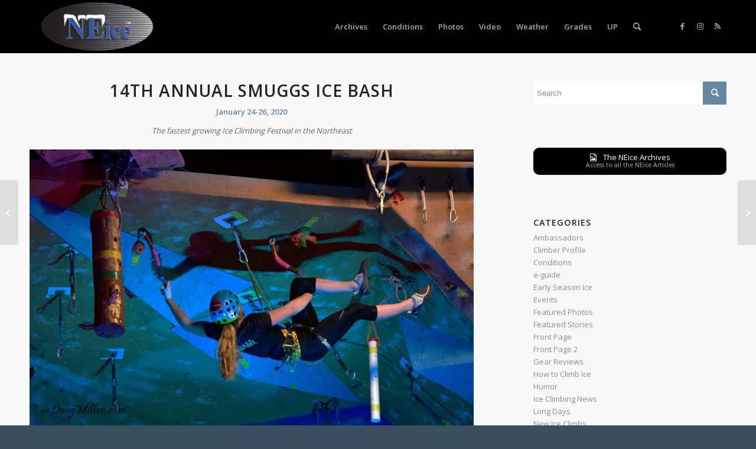

--- FILE ---
content_type: text/html; charset=UTF-8
request_url: https://www.neice.com/2020/01/smuggs-ice-bash-2020/
body_size: 14579
content:
<!DOCTYPE html>
<html lang="en" prefix="og: http://ogp.me/ns#" class="html_stretched responsive av-preloader-disabled  html_header_top html_logo_left html_main_nav_header html_menu_right html_custom html_header_sticky html_header_shrinking html_mobile_menu_phone html_header_searchicon html_content_align_center html_header_unstick_top_disabled html_header_stretch_disabled html_minimal_header html_av-overlay-side html_av-overlay-side-classic html_av-submenu-noclone html_entry_id_32539 av-cookies-no-cookie-consent av-default-lightbox av-no-preview html_text_menu_active av-mobile-menu-switch-default">
<head>
<meta charset="UTF-8" />


<!-- mobile setting -->
<meta name="viewport" content="width=device-width, initial-scale=1">

<!-- Scripts/CSS and wp_head hook -->
<title>Smuggs Ice Bash 2020 : North East Ice</title>
<meta name='robots' content='max-image-preview:large' />

<!-- This site is optimized with the Yoast SEO Premium plugin v9.2.1 - https://yoast.com/wordpress/plugins/seo/ -->
<link rel="canonical" href="https://www.neice.com/2020/01/smuggs-ice-bash-2020/" />
<meta property="og:locale" content="en_US" />
<meta property="og:type" content="article" />
<meta property="og:title" content="Smuggs Ice Bash 2020 : North East Ice" />
<meta property="og:description" content="Join NEice this weekend for the 14 Annual Smuggs Ice Bash. The Fastest growing Ice Climbing Festival in the Northeast! January 24-26 2020" />
<meta property="og:url" content="https://www.neice.com/2020/01/smuggs-ice-bash-2020/" />
<meta property="og:site_name" content="North East Ice" />
<meta property="article:publisher" content="https://www.facebook.com/northeastice/" />
<meta property="article:section" content="Events" />
<meta property="article:published_time" content="2020-01-22T23:58:53+00:00" />
<meta property="article:modified_time" content="2020-01-23T00:40:21+00:00" />
<meta property="og:updated_time" content="2020-01-23T00:40:21+00:00" />
<meta property="og:image" content="https://www.neice.com/wp-content/uploads/2019/01/Smuggs-Ice-Bash-Dry-Tool-Comp-2.jpg" />
<meta property="og:image:secure_url" content="https://www.neice.com/wp-content/uploads/2019/01/Smuggs-Ice-Bash-Dry-Tool-Comp-2.jpg" />
<meta property="og:image:width" content="1280" />
<meta property="og:image:height" content="800" />
<meta name="twitter:card" content="summary" />
<meta name="twitter:description" content="This weekend! The 14th Annual Smuggs Ice Bash. The Fastest growing Ice festival in the Northeast. January 24-26 2020" />
<meta name="twitter:title" content="Smuggs Ice Bash 2020 : North East Ice" />
<meta name="twitter:image" content="https://www.neice.com/wp-content/uploads/2019/01/Smuggs-Ice-Bash-Dry-Tool-Comp-2.jpg" />
<script type='application/ld+json'>{"@context":"https:\/\/schema.org","@type":"Organization","url":"https:\/\/www.neice.com\/","sameAs":["https:\/\/www.facebook.com\/northeastice\/","https:\/\/www.instagram.com\/north_east_ice\/","https:\/\/www.youtube.com\/user\/neicevideo\/"],"@id":"https:\/\/www.neice.com\/#organization","name":"North East Ice","logo":"https:\/\/www.neice.com\/wp-content\/uploads\/2017\/10\/2012_NEice_logo_oval_blk6-1024x350.png"}</script>
<!-- / Yoast SEO Premium plugin. -->

<link rel="alternate" type="application/rss+xml" title="North East Ice &raquo; Feed" href="https://www.neice.com/feed/" />
<link rel="alternate" type="application/rss+xml" title="North East Ice &raquo; Comments Feed" href="https://www.neice.com/comments/feed/" />
<link rel="alternate" type="application/rss+xml" title="North East Ice &raquo; Smuggs Ice Bash 2020 Comments Feed" href="https://www.neice.com/2020/01/smuggs-ice-bash-2020/feed/" />
<link rel="alternate" title="oEmbed (JSON)" type="application/json+oembed" href="https://www.neice.com/wp-json/oembed/1.0/embed?url=https%3A%2F%2Fwww.neice.com%2F2020%2F01%2Fsmuggs-ice-bash-2020%2F" />
<link rel="alternate" title="oEmbed (XML)" type="text/xml+oembed" href="https://www.neice.com/wp-json/oembed/1.0/embed?url=https%3A%2F%2Fwww.neice.com%2F2020%2F01%2Fsmuggs-ice-bash-2020%2F&#038;format=xml" />

<!-- google webfont font replacement -->

			<script type='text/javascript'>

				(function() {

					/*	check if webfonts are disabled by user setting via cookie - or user must opt in.	*/
					var html = document.getElementsByTagName('html')[0];
					var cookie_check = html.className.indexOf('av-cookies-needs-opt-in') >= 0 || html.className.indexOf('av-cookies-can-opt-out') >= 0;
					var allow_continue = true;
					var silent_accept_cookie = html.className.indexOf('av-cookies-user-silent-accept') >= 0;

					if( cookie_check && ! silent_accept_cookie )
					{
						if( ! document.cookie.match(/aviaCookieConsent/) || html.className.indexOf('av-cookies-session-refused') >= 0 )
						{
							allow_continue = false;
						}
						else
						{
							if( ! document.cookie.match(/aviaPrivacyRefuseCookiesHideBar/) )
							{
								allow_continue = false;
							}
							else if( ! document.cookie.match(/aviaPrivacyEssentialCookiesEnabled/) )
							{
								allow_continue = false;
							}
							else if( document.cookie.match(/aviaPrivacyGoogleWebfontsDisabled/) )
							{
								allow_continue = false;
							}
						}
					}

					if( allow_continue )
					{
						var f = document.createElement('link');

						f.type 	= 'text/css';
						f.rel 	= 'stylesheet';
						f.href 	= '//fonts.googleapis.com/css?family=Open+Sans:400,600';
						f.id 	= 'avia-google-webfont';

						document.getElementsByTagName('head')[0].appendChild(f);
					}
				})();

			</script>
			<style id='wp-img-auto-sizes-contain-inline-css' type='text/css'>
img:is([sizes=auto i],[sizes^="auto," i]){contain-intrinsic-size:3000px 1500px}
/*# sourceURL=wp-img-auto-sizes-contain-inline-css */
</style>
<link rel='stylesheet' id='remodal-css' href='https://www.neice.com/wp-content/plugins/wp-google-maps-pro%202/lib/remodal.css?ver=6.9' type='text/css' media='all' />
<link rel='stylesheet' id='remodal-default-theme-css' href='https://www.neice.com/wp-content/plugins/wp-google-maps-pro%202/lib/remodal-default-theme.css?ver=6.9' type='text/css' media='all' />
<link rel='stylesheet' id='wpgmza-marker-library-dialog-css' href='https://www.neice.com/wp-content/plugins/wp-google-maps-pro%202/css/marker-library-dialog.css?ver=6.9' type='text/css' media='all' />
<link rel='stylesheet' id='formidable-css' href='https://www.neice.com/wp-content/plugins/formidable/css/formidableforms.css?ver=1142215' type='text/css' media='all' />
<link rel='stylesheet' id='avia-grid-css' href='https://www.neice.com/wp-content/themes/enfold/css/grid.css?ver=4.8.8.1' type='text/css' media='all' />
<link rel='stylesheet' id='avia-base-css' href='https://www.neice.com/wp-content/themes/enfold/css/base.css?ver=4.8.8.1' type='text/css' media='all' />
<link rel='stylesheet' id='avia-layout-css' href='https://www.neice.com/wp-content/themes/enfold/css/layout.css?ver=4.8.8.1' type='text/css' media='all' />
<link rel='stylesheet' id='avia-module-audioplayer-css' href='https://www.neice.com/wp-content/themes/enfold/config-templatebuilder/avia-shortcodes/audio-player/audio-player.css?ver=6.9' type='text/css' media='all' />
<link rel='stylesheet' id='avia-module-blog-css' href='https://www.neice.com/wp-content/themes/enfold/config-templatebuilder/avia-shortcodes/blog/blog.css?ver=6.9' type='text/css' media='all' />
<link rel='stylesheet' id='avia-module-postslider-css' href='https://www.neice.com/wp-content/themes/enfold/config-templatebuilder/avia-shortcodes/postslider/postslider.css?ver=6.9' type='text/css' media='all' />
<link rel='stylesheet' id='avia-module-button-css' href='https://www.neice.com/wp-content/themes/enfold/config-templatebuilder/avia-shortcodes/buttons/buttons.css?ver=6.9' type='text/css' media='all' />
<link rel='stylesheet' id='avia-module-buttonrow-css' href='https://www.neice.com/wp-content/themes/enfold/config-templatebuilder/avia-shortcodes/buttonrow/buttonrow.css?ver=6.9' type='text/css' media='all' />
<link rel='stylesheet' id='avia-module-button-fullwidth-css' href='https://www.neice.com/wp-content/themes/enfold/config-templatebuilder/avia-shortcodes/buttons_fullwidth/buttons_fullwidth.css?ver=6.9' type='text/css' media='all' />
<link rel='stylesheet' id='avia-module-catalogue-css' href='https://www.neice.com/wp-content/themes/enfold/config-templatebuilder/avia-shortcodes/catalogue/catalogue.css?ver=6.9' type='text/css' media='all' />
<link rel='stylesheet' id='avia-module-comments-css' href='https://www.neice.com/wp-content/themes/enfold/config-templatebuilder/avia-shortcodes/comments/comments.css?ver=6.9' type='text/css' media='all' />
<link rel='stylesheet' id='avia-module-contact-css' href='https://www.neice.com/wp-content/themes/enfold/config-templatebuilder/avia-shortcodes/contact/contact.css?ver=6.9' type='text/css' media='all' />
<link rel='stylesheet' id='avia-module-slideshow-css' href='https://www.neice.com/wp-content/themes/enfold/config-templatebuilder/avia-shortcodes/slideshow/slideshow.css?ver=6.9' type='text/css' media='all' />
<link rel='stylesheet' id='avia-module-slideshow-contentpartner-css' href='https://www.neice.com/wp-content/themes/enfold/config-templatebuilder/avia-shortcodes/contentslider/contentslider.css?ver=6.9' type='text/css' media='all' />
<link rel='stylesheet' id='avia-module-countdown-css' href='https://www.neice.com/wp-content/themes/enfold/config-templatebuilder/avia-shortcodes/countdown/countdown.css?ver=6.9' type='text/css' media='all' />
<link rel='stylesheet' id='avia-module-gallery-css' href='https://www.neice.com/wp-content/themes/enfold/config-templatebuilder/avia-shortcodes/gallery/gallery.css?ver=6.9' type='text/css' media='all' />
<link rel='stylesheet' id='avia-module-gallery-hor-css' href='https://www.neice.com/wp-content/themes/enfold/config-templatebuilder/avia-shortcodes/gallery_horizontal/gallery_horizontal.css?ver=6.9' type='text/css' media='all' />
<link rel='stylesheet' id='avia-module-maps-css' href='https://www.neice.com/wp-content/themes/enfold/config-templatebuilder/avia-shortcodes/google_maps/google_maps.css?ver=6.9' type='text/css' media='all' />
<link rel='stylesheet' id='avia-module-gridrow-css' href='https://www.neice.com/wp-content/themes/enfold/config-templatebuilder/avia-shortcodes/grid_row/grid_row.css?ver=6.9' type='text/css' media='all' />
<link rel='stylesheet' id='avia-module-heading-css' href='https://www.neice.com/wp-content/themes/enfold/config-templatebuilder/avia-shortcodes/heading/heading.css?ver=6.9' type='text/css' media='all' />
<link rel='stylesheet' id='avia-module-rotator-css' href='https://www.neice.com/wp-content/themes/enfold/config-templatebuilder/avia-shortcodes/headline_rotator/headline_rotator.css?ver=6.9' type='text/css' media='all' />
<link rel='stylesheet' id='avia-module-hr-css' href='https://www.neice.com/wp-content/themes/enfold/config-templatebuilder/avia-shortcodes/hr/hr.css?ver=6.9' type='text/css' media='all' />
<link rel='stylesheet' id='avia-module-icon-css' href='https://www.neice.com/wp-content/themes/enfold/config-templatebuilder/avia-shortcodes/icon/icon.css?ver=6.9' type='text/css' media='all' />
<link rel='stylesheet' id='avia-module-iconbox-css' href='https://www.neice.com/wp-content/themes/enfold/config-templatebuilder/avia-shortcodes/iconbox/iconbox.css?ver=6.9' type='text/css' media='all' />
<link rel='stylesheet' id='avia-module-icongrid-css' href='https://www.neice.com/wp-content/themes/enfold/config-templatebuilder/avia-shortcodes/icongrid/icongrid.css?ver=6.9' type='text/css' media='all' />
<link rel='stylesheet' id='avia-module-iconlist-css' href='https://www.neice.com/wp-content/themes/enfold/config-templatebuilder/avia-shortcodes/iconlist/iconlist.css?ver=6.9' type='text/css' media='all' />
<link rel='stylesheet' id='avia-module-image-css' href='https://www.neice.com/wp-content/themes/enfold/config-templatebuilder/avia-shortcodes/image/image.css?ver=6.9' type='text/css' media='all' />
<link rel='stylesheet' id='avia-module-hotspot-css' href='https://www.neice.com/wp-content/themes/enfold/config-templatebuilder/avia-shortcodes/image_hotspots/image_hotspots.css?ver=6.9' type='text/css' media='all' />
<link rel='stylesheet' id='avia-module-magazine-css' href='https://www.neice.com/wp-content/themes/enfold/config-templatebuilder/avia-shortcodes/magazine/magazine.css?ver=6.9' type='text/css' media='all' />
<link rel='stylesheet' id='avia-module-masonry-css' href='https://www.neice.com/wp-content/themes/enfold/config-templatebuilder/avia-shortcodes/masonry_entries/masonry_entries.css?ver=6.9' type='text/css' media='all' />
<link rel='stylesheet' id='avia-siteloader-css' href='https://www.neice.com/wp-content/themes/enfold/css/avia-snippet-site-preloader.css?ver=6.9' type='text/css' media='all' />
<link rel='stylesheet' id='avia-module-menu-css' href='https://www.neice.com/wp-content/themes/enfold/config-templatebuilder/avia-shortcodes/menu/menu.css?ver=6.9' type='text/css' media='all' />
<link rel='stylesheet' id='avia-module-notification-css' href='https://www.neice.com/wp-content/themes/enfold/config-templatebuilder/avia-shortcodes/notification/notification.css?ver=6.9' type='text/css' media='all' />
<link rel='stylesheet' id='avia-module-numbers-css' href='https://www.neice.com/wp-content/themes/enfold/config-templatebuilder/avia-shortcodes/numbers/numbers.css?ver=6.9' type='text/css' media='all' />
<link rel='stylesheet' id='avia-module-portfolio-css' href='https://www.neice.com/wp-content/themes/enfold/config-templatebuilder/avia-shortcodes/portfolio/portfolio.css?ver=6.9' type='text/css' media='all' />
<link rel='stylesheet' id='avia-module-post-metadata-css' href='https://www.neice.com/wp-content/themes/enfold/config-templatebuilder/avia-shortcodes/post_metadata/post_metadata.css?ver=6.9' type='text/css' media='all' />
<link rel='stylesheet' id='avia-module-progress-bar-css' href='https://www.neice.com/wp-content/themes/enfold/config-templatebuilder/avia-shortcodes/progressbar/progressbar.css?ver=6.9' type='text/css' media='all' />
<link rel='stylesheet' id='avia-module-promobox-css' href='https://www.neice.com/wp-content/themes/enfold/config-templatebuilder/avia-shortcodes/promobox/promobox.css?ver=6.9' type='text/css' media='all' />
<link rel='stylesheet' id='avia-sc-search-css' href='https://www.neice.com/wp-content/themes/enfold/config-templatebuilder/avia-shortcodes/search/search.css?ver=6.9' type='text/css' media='all' />
<link rel='stylesheet' id='avia-module-slideshow-accordion-css' href='https://www.neice.com/wp-content/themes/enfold/config-templatebuilder/avia-shortcodes/slideshow_accordion/slideshow_accordion.css?ver=6.9' type='text/css' media='all' />
<link rel='stylesheet' id='avia-module-slideshow-feature-image-css' href='https://www.neice.com/wp-content/themes/enfold/config-templatebuilder/avia-shortcodes/slideshow_feature_image/slideshow_feature_image.css?ver=6.9' type='text/css' media='all' />
<link rel='stylesheet' id='avia-module-slideshow-fullsize-css' href='https://www.neice.com/wp-content/themes/enfold/config-templatebuilder/avia-shortcodes/slideshow_fullsize/slideshow_fullsize.css?ver=6.9' type='text/css' media='all' />
<link rel='stylesheet' id='avia-module-slideshow-fullscreen-css' href='https://www.neice.com/wp-content/themes/enfold/config-templatebuilder/avia-shortcodes/slideshow_fullscreen/slideshow_fullscreen.css?ver=6.9' type='text/css' media='all' />
<link rel='stylesheet' id='avia-module-slideshow-ls-css' href='https://www.neice.com/wp-content/themes/enfold/config-templatebuilder/avia-shortcodes/slideshow_layerslider/slideshow_layerslider.css?ver=6.9' type='text/css' media='all' />
<link rel='stylesheet' id='avia-module-social-css' href='https://www.neice.com/wp-content/themes/enfold/config-templatebuilder/avia-shortcodes/social_share/social_share.css?ver=6.9' type='text/css' media='all' />
<link rel='stylesheet' id='avia-module-tabsection-css' href='https://www.neice.com/wp-content/themes/enfold/config-templatebuilder/avia-shortcodes/tab_section/tab_section.css?ver=6.9' type='text/css' media='all' />
<link rel='stylesheet' id='avia-module-table-css' href='https://www.neice.com/wp-content/themes/enfold/config-templatebuilder/avia-shortcodes/table/table.css?ver=6.9' type='text/css' media='all' />
<link rel='stylesheet' id='avia-module-tabs-css' href='https://www.neice.com/wp-content/themes/enfold/config-templatebuilder/avia-shortcodes/tabs/tabs.css?ver=6.9' type='text/css' media='all' />
<link rel='stylesheet' id='avia-module-team-css' href='https://www.neice.com/wp-content/themes/enfold/config-templatebuilder/avia-shortcodes/team/team.css?ver=6.9' type='text/css' media='all' />
<link rel='stylesheet' id='avia-module-testimonials-css' href='https://www.neice.com/wp-content/themes/enfold/config-templatebuilder/avia-shortcodes/testimonials/testimonials.css?ver=6.9' type='text/css' media='all' />
<link rel='stylesheet' id='avia-module-timeline-css' href='https://www.neice.com/wp-content/themes/enfold/config-templatebuilder/avia-shortcodes/timeline/timeline.css?ver=6.9' type='text/css' media='all' />
<link rel='stylesheet' id='avia-module-toggles-css' href='https://www.neice.com/wp-content/themes/enfold/config-templatebuilder/avia-shortcodes/toggles/toggles.css?ver=6.9' type='text/css' media='all' />
<link rel='stylesheet' id='avia-module-video-css' href='https://www.neice.com/wp-content/themes/enfold/config-templatebuilder/avia-shortcodes/video/video.css?ver=6.9' type='text/css' media='all' />
<link rel='stylesheet' id='dashicons-css' href='https://www.neice.com/wp-includes/css/dashicons.min.css?ver=6.9' type='text/css' media='all' />
<link rel='stylesheet' id='post-views-counter-frontend-css' href='https://www.neice.com/wp-content/plugins/post-views-counter/css/frontend.css?ver=1.7.3' type='text/css' media='all' />
<link rel='stylesheet' id='sbi_styles-css' href='https://www.neice.com/wp-content/plugins/instagram-feed-pro/css/sbi-styles.min.css?ver=6.2.1' type='text/css' media='all' />
<style id='wp-emoji-styles-inline-css' type='text/css'>

	img.wp-smiley, img.emoji {
		display: inline !important;
		border: none !important;
		box-shadow: none !important;
		height: 1em !important;
		width: 1em !important;
		margin: 0 0.07em !important;
		vertical-align: -0.1em !important;
		background: none !important;
		padding: 0 !important;
	}
/*# sourceURL=wp-emoji-styles-inline-css */
</style>
<style id='wp-block-library-inline-css' type='text/css'>
:root{--wp-block-synced-color:#7a00df;--wp-block-synced-color--rgb:122,0,223;--wp-bound-block-color:var(--wp-block-synced-color);--wp-editor-canvas-background:#ddd;--wp-admin-theme-color:#007cba;--wp-admin-theme-color--rgb:0,124,186;--wp-admin-theme-color-darker-10:#006ba1;--wp-admin-theme-color-darker-10--rgb:0,107,160.5;--wp-admin-theme-color-darker-20:#005a87;--wp-admin-theme-color-darker-20--rgb:0,90,135;--wp-admin-border-width-focus:2px}@media (min-resolution:192dpi){:root{--wp-admin-border-width-focus:1.5px}}.wp-element-button{cursor:pointer}:root .has-very-light-gray-background-color{background-color:#eee}:root .has-very-dark-gray-background-color{background-color:#313131}:root .has-very-light-gray-color{color:#eee}:root .has-very-dark-gray-color{color:#313131}:root .has-vivid-green-cyan-to-vivid-cyan-blue-gradient-background{background:linear-gradient(135deg,#00d084,#0693e3)}:root .has-purple-crush-gradient-background{background:linear-gradient(135deg,#34e2e4,#4721fb 50%,#ab1dfe)}:root .has-hazy-dawn-gradient-background{background:linear-gradient(135deg,#faaca8,#dad0ec)}:root .has-subdued-olive-gradient-background{background:linear-gradient(135deg,#fafae1,#67a671)}:root .has-atomic-cream-gradient-background{background:linear-gradient(135deg,#fdd79a,#004a59)}:root .has-nightshade-gradient-background{background:linear-gradient(135deg,#330968,#31cdcf)}:root .has-midnight-gradient-background{background:linear-gradient(135deg,#020381,#2874fc)}:root{--wp--preset--font-size--normal:16px;--wp--preset--font-size--huge:42px}.has-regular-font-size{font-size:1em}.has-larger-font-size{font-size:2.625em}.has-normal-font-size{font-size:var(--wp--preset--font-size--normal)}.has-huge-font-size{font-size:var(--wp--preset--font-size--huge)}.has-text-align-center{text-align:center}.has-text-align-left{text-align:left}.has-text-align-right{text-align:right}.has-fit-text{white-space:nowrap!important}#end-resizable-editor-section{display:none}.aligncenter{clear:both}.items-justified-left{justify-content:flex-start}.items-justified-center{justify-content:center}.items-justified-right{justify-content:flex-end}.items-justified-space-between{justify-content:space-between}.screen-reader-text{border:0;clip-path:inset(50%);height:1px;margin:-1px;overflow:hidden;padding:0;position:absolute;width:1px;word-wrap:normal!important}.screen-reader-text:focus{background-color:#ddd;clip-path:none;color:#444;display:block;font-size:1em;height:auto;left:5px;line-height:normal;padding:15px 23px 14px;text-decoration:none;top:5px;width:auto;z-index:100000}html :where(.has-border-color){border-style:solid}html :where([style*=border-top-color]){border-top-style:solid}html :where([style*=border-right-color]){border-right-style:solid}html :where([style*=border-bottom-color]){border-bottom-style:solid}html :where([style*=border-left-color]){border-left-style:solid}html :where([style*=border-width]){border-style:solid}html :where([style*=border-top-width]){border-top-style:solid}html :where([style*=border-right-width]){border-right-style:solid}html :where([style*=border-bottom-width]){border-bottom-style:solid}html :where([style*=border-left-width]){border-left-style:solid}html :where(img[class*=wp-image-]){height:auto;max-width:100%}:where(figure){margin:0 0 1em}html :where(.is-position-sticky){--wp-admin--admin-bar--position-offset:var(--wp-admin--admin-bar--height,0px)}@media screen and (max-width:600px){html :where(.is-position-sticky){--wp-admin--admin-bar--position-offset:0px}}

/*# sourceURL=wp-block-library-inline-css */
</style><style id='global-styles-inline-css' type='text/css'>
:root{--wp--preset--aspect-ratio--square: 1;--wp--preset--aspect-ratio--4-3: 4/3;--wp--preset--aspect-ratio--3-4: 3/4;--wp--preset--aspect-ratio--3-2: 3/2;--wp--preset--aspect-ratio--2-3: 2/3;--wp--preset--aspect-ratio--16-9: 16/9;--wp--preset--aspect-ratio--9-16: 9/16;--wp--preset--color--black: #000000;--wp--preset--color--cyan-bluish-gray: #abb8c3;--wp--preset--color--white: #ffffff;--wp--preset--color--pale-pink: #f78da7;--wp--preset--color--vivid-red: #cf2e2e;--wp--preset--color--luminous-vivid-orange: #ff6900;--wp--preset--color--luminous-vivid-amber: #fcb900;--wp--preset--color--light-green-cyan: #7bdcb5;--wp--preset--color--vivid-green-cyan: #00d084;--wp--preset--color--pale-cyan-blue: #8ed1fc;--wp--preset--color--vivid-cyan-blue: #0693e3;--wp--preset--color--vivid-purple: #9b51e0;--wp--preset--gradient--vivid-cyan-blue-to-vivid-purple: linear-gradient(135deg,rgb(6,147,227) 0%,rgb(155,81,224) 100%);--wp--preset--gradient--light-green-cyan-to-vivid-green-cyan: linear-gradient(135deg,rgb(122,220,180) 0%,rgb(0,208,130) 100%);--wp--preset--gradient--luminous-vivid-amber-to-luminous-vivid-orange: linear-gradient(135deg,rgb(252,185,0) 0%,rgb(255,105,0) 100%);--wp--preset--gradient--luminous-vivid-orange-to-vivid-red: linear-gradient(135deg,rgb(255,105,0) 0%,rgb(207,46,46) 100%);--wp--preset--gradient--very-light-gray-to-cyan-bluish-gray: linear-gradient(135deg,rgb(238,238,238) 0%,rgb(169,184,195) 100%);--wp--preset--gradient--cool-to-warm-spectrum: linear-gradient(135deg,rgb(74,234,220) 0%,rgb(151,120,209) 20%,rgb(207,42,186) 40%,rgb(238,44,130) 60%,rgb(251,105,98) 80%,rgb(254,248,76) 100%);--wp--preset--gradient--blush-light-purple: linear-gradient(135deg,rgb(255,206,236) 0%,rgb(152,150,240) 100%);--wp--preset--gradient--blush-bordeaux: linear-gradient(135deg,rgb(254,205,165) 0%,rgb(254,45,45) 50%,rgb(107,0,62) 100%);--wp--preset--gradient--luminous-dusk: linear-gradient(135deg,rgb(255,203,112) 0%,rgb(199,81,192) 50%,rgb(65,88,208) 100%);--wp--preset--gradient--pale-ocean: linear-gradient(135deg,rgb(255,245,203) 0%,rgb(182,227,212) 50%,rgb(51,167,181) 100%);--wp--preset--gradient--electric-grass: linear-gradient(135deg,rgb(202,248,128) 0%,rgb(113,206,126) 100%);--wp--preset--gradient--midnight: linear-gradient(135deg,rgb(2,3,129) 0%,rgb(40,116,252) 100%);--wp--preset--font-size--small: 13px;--wp--preset--font-size--medium: 20px;--wp--preset--font-size--large: 36px;--wp--preset--font-size--x-large: 42px;--wp--preset--spacing--20: 0.44rem;--wp--preset--spacing--30: 0.67rem;--wp--preset--spacing--40: 1rem;--wp--preset--spacing--50: 1.5rem;--wp--preset--spacing--60: 2.25rem;--wp--preset--spacing--70: 3.38rem;--wp--preset--spacing--80: 5.06rem;--wp--preset--shadow--natural: 6px 6px 9px rgba(0, 0, 0, 0.2);--wp--preset--shadow--deep: 12px 12px 50px rgba(0, 0, 0, 0.4);--wp--preset--shadow--sharp: 6px 6px 0px rgba(0, 0, 0, 0.2);--wp--preset--shadow--outlined: 6px 6px 0px -3px rgb(255, 255, 255), 6px 6px rgb(0, 0, 0);--wp--preset--shadow--crisp: 6px 6px 0px rgb(0, 0, 0);}:where(.is-layout-flex){gap: 0.5em;}:where(.is-layout-grid){gap: 0.5em;}body .is-layout-flex{display: flex;}.is-layout-flex{flex-wrap: wrap;align-items: center;}.is-layout-flex > :is(*, div){margin: 0;}body .is-layout-grid{display: grid;}.is-layout-grid > :is(*, div){margin: 0;}:where(.wp-block-columns.is-layout-flex){gap: 2em;}:where(.wp-block-columns.is-layout-grid){gap: 2em;}:where(.wp-block-post-template.is-layout-flex){gap: 1.25em;}:where(.wp-block-post-template.is-layout-grid){gap: 1.25em;}.has-black-color{color: var(--wp--preset--color--black) !important;}.has-cyan-bluish-gray-color{color: var(--wp--preset--color--cyan-bluish-gray) !important;}.has-white-color{color: var(--wp--preset--color--white) !important;}.has-pale-pink-color{color: var(--wp--preset--color--pale-pink) !important;}.has-vivid-red-color{color: var(--wp--preset--color--vivid-red) !important;}.has-luminous-vivid-orange-color{color: var(--wp--preset--color--luminous-vivid-orange) !important;}.has-luminous-vivid-amber-color{color: var(--wp--preset--color--luminous-vivid-amber) !important;}.has-light-green-cyan-color{color: var(--wp--preset--color--light-green-cyan) !important;}.has-vivid-green-cyan-color{color: var(--wp--preset--color--vivid-green-cyan) !important;}.has-pale-cyan-blue-color{color: var(--wp--preset--color--pale-cyan-blue) !important;}.has-vivid-cyan-blue-color{color: var(--wp--preset--color--vivid-cyan-blue) !important;}.has-vivid-purple-color{color: var(--wp--preset--color--vivid-purple) !important;}.has-black-background-color{background-color: var(--wp--preset--color--black) !important;}.has-cyan-bluish-gray-background-color{background-color: var(--wp--preset--color--cyan-bluish-gray) !important;}.has-white-background-color{background-color: var(--wp--preset--color--white) !important;}.has-pale-pink-background-color{background-color: var(--wp--preset--color--pale-pink) !important;}.has-vivid-red-background-color{background-color: var(--wp--preset--color--vivid-red) !important;}.has-luminous-vivid-orange-background-color{background-color: var(--wp--preset--color--luminous-vivid-orange) !important;}.has-luminous-vivid-amber-background-color{background-color: var(--wp--preset--color--luminous-vivid-amber) !important;}.has-light-green-cyan-background-color{background-color: var(--wp--preset--color--light-green-cyan) !important;}.has-vivid-green-cyan-background-color{background-color: var(--wp--preset--color--vivid-green-cyan) !important;}.has-pale-cyan-blue-background-color{background-color: var(--wp--preset--color--pale-cyan-blue) !important;}.has-vivid-cyan-blue-background-color{background-color: var(--wp--preset--color--vivid-cyan-blue) !important;}.has-vivid-purple-background-color{background-color: var(--wp--preset--color--vivid-purple) !important;}.has-black-border-color{border-color: var(--wp--preset--color--black) !important;}.has-cyan-bluish-gray-border-color{border-color: var(--wp--preset--color--cyan-bluish-gray) !important;}.has-white-border-color{border-color: var(--wp--preset--color--white) !important;}.has-pale-pink-border-color{border-color: var(--wp--preset--color--pale-pink) !important;}.has-vivid-red-border-color{border-color: var(--wp--preset--color--vivid-red) !important;}.has-luminous-vivid-orange-border-color{border-color: var(--wp--preset--color--luminous-vivid-orange) !important;}.has-luminous-vivid-amber-border-color{border-color: var(--wp--preset--color--luminous-vivid-amber) !important;}.has-light-green-cyan-border-color{border-color: var(--wp--preset--color--light-green-cyan) !important;}.has-vivid-green-cyan-border-color{border-color: var(--wp--preset--color--vivid-green-cyan) !important;}.has-pale-cyan-blue-border-color{border-color: var(--wp--preset--color--pale-cyan-blue) !important;}.has-vivid-cyan-blue-border-color{border-color: var(--wp--preset--color--vivid-cyan-blue) !important;}.has-vivid-purple-border-color{border-color: var(--wp--preset--color--vivid-purple) !important;}.has-vivid-cyan-blue-to-vivid-purple-gradient-background{background: var(--wp--preset--gradient--vivid-cyan-blue-to-vivid-purple) !important;}.has-light-green-cyan-to-vivid-green-cyan-gradient-background{background: var(--wp--preset--gradient--light-green-cyan-to-vivid-green-cyan) !important;}.has-luminous-vivid-amber-to-luminous-vivid-orange-gradient-background{background: var(--wp--preset--gradient--luminous-vivid-amber-to-luminous-vivid-orange) !important;}.has-luminous-vivid-orange-to-vivid-red-gradient-background{background: var(--wp--preset--gradient--luminous-vivid-orange-to-vivid-red) !important;}.has-very-light-gray-to-cyan-bluish-gray-gradient-background{background: var(--wp--preset--gradient--very-light-gray-to-cyan-bluish-gray) !important;}.has-cool-to-warm-spectrum-gradient-background{background: var(--wp--preset--gradient--cool-to-warm-spectrum) !important;}.has-blush-light-purple-gradient-background{background: var(--wp--preset--gradient--blush-light-purple) !important;}.has-blush-bordeaux-gradient-background{background: var(--wp--preset--gradient--blush-bordeaux) !important;}.has-luminous-dusk-gradient-background{background: var(--wp--preset--gradient--luminous-dusk) !important;}.has-pale-ocean-gradient-background{background: var(--wp--preset--gradient--pale-ocean) !important;}.has-electric-grass-gradient-background{background: var(--wp--preset--gradient--electric-grass) !important;}.has-midnight-gradient-background{background: var(--wp--preset--gradient--midnight) !important;}.has-small-font-size{font-size: var(--wp--preset--font-size--small) !important;}.has-medium-font-size{font-size: var(--wp--preset--font-size--medium) !important;}.has-large-font-size{font-size: var(--wp--preset--font-size--large) !important;}.has-x-large-font-size{font-size: var(--wp--preset--font-size--x-large) !important;}
/*# sourceURL=global-styles-inline-css */
</style>

<style id='classic-theme-styles-inline-css' type='text/css'>
/*! This file is auto-generated */
.wp-block-button__link{color:#fff;background-color:#32373c;border-radius:9999px;box-shadow:none;text-decoration:none;padding:calc(.667em + 2px) calc(1.333em + 2px);font-size:1.125em}.wp-block-file__button{background:#32373c;color:#fff;text-decoration:none}
/*# sourceURL=/wp-includes/css/classic-themes.min.css */
</style>
<link rel='stylesheet' id='cff-css' href='https://www.neice.com/wp-content/plugins/custom-facebook-feed-pro/assets/css/cff-style.min.css?ver=4.5.5' type='text/css' media='all' />
<link rel='stylesheet' id='avia-scs-css' href='https://www.neice.com/wp-content/themes/enfold/css/shortcodes.css?ver=4.8.8.1' type='text/css' media='all' />
<link rel='stylesheet' id='avia-popup-css-css' href='https://www.neice.com/wp-content/themes/enfold/js/aviapopup/magnific-popup.css?ver=4.8.8.1' type='text/css' media='screen' />
<link rel='stylesheet' id='avia-lightbox-css' href='https://www.neice.com/wp-content/themes/enfold/css/avia-snippet-lightbox.css?ver=4.8.8.1' type='text/css' media='screen' />
<link rel='stylesheet' id='avia-widget-css-css' href='https://www.neice.com/wp-content/themes/enfold/css/avia-snippet-widget.css?ver=4.8.8.1' type='text/css' media='screen' />
<link rel='stylesheet' id='avia-dynamic-css' href='https://www.neice.com/wp-content/uploads/dynamic_avia/enfold.css?ver=61df11ec70b3c' type='text/css' media='all' />
<link rel='stylesheet' id='avia-custom-css' href='https://www.neice.com/wp-content/themes/enfold/css/custom.css?ver=4.8.8.1' type='text/css' media='all' />
<script type="text/javascript" src="https://www.neice.com/wp-includes/js/jquery/jquery.min.js?ver=3.7.1" id="jquery-core-js"></script>
<script type="text/javascript" src="https://www.neice.com/wp-includes/js/jquery/jquery-migrate.min.js?ver=3.4.1" id="jquery-migrate-js"></script>
<script type="text/javascript" src="https://www.neice.com/wp-content/plugins/wp-google-maps-pro%202/lib/remodal.min.js?ver=6.9" id="remodal-js"></script>
<script type="text/javascript" src="https://www.neice.com/wp-content/plugins/wp-google-maps-pro%202/js/marker-library-dialog.js?ver=6.9" id="wpgmza-marker-library-dialog-js"></script>
<script type="text/javascript" id="wpgmza_data-js-extra">
/* <![CDATA[ */
var wpgmza_google_api_status = {"message":"Enqueued","code":"ENQUEUED"};
//# sourceURL=wpgmza_data-js-extra
/* ]]> */
</script>
<script type="text/javascript" src="https://www.neice.com/wp-content/plugins/wp-google-maps/wpgmza_data.js?ver=6.9" id="wpgmza_data-js"></script>
<script type="text/javascript" src="https://www.neice.com/wp-content/themes/enfold/js/avia-compat.js?ver=4.8.8.1" id="avia-compat-js"></script>
<link rel="https://api.w.org/" href="https://www.neice.com/wp-json/" /><link rel="alternate" title="JSON" type="application/json" href="https://www.neice.com/wp-json/wp/v2/posts/32539" /><link rel="EditURI" type="application/rsd+xml" title="RSD" href="https://www.neice.com/xmlrpc.php?rsd" />
<meta name="generator" content="WordPress 6.9" />
<link rel='shortlink' href='https://www.neice.com/?p=32539' />
<!-- Custom Facebook Feed JS vars -->
<script type="text/javascript">
var cffsiteurl = "https://www.neice.com/wp-content/plugins";
var cffajaxurl = "https://www.neice.com/wp-admin/admin-ajax.php";


var cfflinkhashtags = "true";
</script>
<script>document.documentElement.className += " js";</script>
<link rel="profile" href="http://gmpg.org/xfn/11" />
<link rel="alternate" type="application/rss+xml" title="North East Ice RSS2 Feed" href="https://www.neice.com/feed/" />
<link rel="pingback" href="https://www.neice.com/xmlrpc.php" />

<style type='text/css' media='screen'>
 #top #header_main > .container, #top #header_main > .container .main_menu  .av-main-nav > li > a, #top #header_main #menu-item-shop .cart_dropdown_link{ height:90px; line-height: 90px; }
 .html_top_nav_header .av-logo-container{ height:90px;  }
 .html_header_top.html_header_sticky #top #wrap_all #main{ padding-top:88px; } 
</style>
<!--[if lt IE 9]><script src="https://www.neice.com/wp-content/themes/enfold/js/html5shiv.js"></script><![endif]-->
<link rel="icon" href="https://www.neice.com/wp-content/uploads/2017/10/favicon-3.png" type="image/png">
<style type="text/css">.recentcomments a{display:inline !important;padding:0 !important;margin:0 !important;}</style><style type='text/css'>
@font-face {font-family: 'entypo-fontello'; font-weight: normal; font-style: normal; font-display: auto;
src: url('https://www.neice.com/wp-content/themes/enfold/config-templatebuilder/avia-template-builder/assets/fonts/entypo-fontello.woff2') format('woff2'),
url('https://www.neice.com/wp-content/themes/enfold/config-templatebuilder/avia-template-builder/assets/fonts/entypo-fontello.woff') format('woff'),
url('https://www.neice.com/wp-content/themes/enfold/config-templatebuilder/avia-template-builder/assets/fonts/entypo-fontello.ttf') format('truetype'),
url('https://www.neice.com/wp-content/themes/enfold/config-templatebuilder/avia-template-builder/assets/fonts/entypo-fontello.svg#entypo-fontello') format('svg'),
url('https://www.neice.com/wp-content/themes/enfold/config-templatebuilder/avia-template-builder/assets/fonts/entypo-fontello.eot'),
url('https://www.neice.com/wp-content/themes/enfold/config-templatebuilder/avia-template-builder/assets/fonts/entypo-fontello.eot?#iefix') format('embedded-opentype');
} #top .avia-font-entypo-fontello, body .avia-font-entypo-fontello, html body [data-av_iconfont='entypo-fontello']:before{ font-family: 'entypo-fontello'; }
</style>

<!--
Debugging Info for Theme support: 

Theme: Enfold
Version: 4.8.8.1
Installed: enfold
AviaFramework Version: 5.0
AviaBuilder Version: 4.8
aviaElementManager Version: 1.0.1
ML:256-PU:26-PLA:15
WP:6.9
Compress: CSS:disabled - JS:disabled
Updates: enabled - deprecated Envato API - register Envato Token
PLAu:14
-->
<link rel='stylesheet' id='su-icons-css' href='https://www.neice.com/wp-content/plugins/shortcodes-ultimate/includes/css/icons.css?ver=1.1.5' type='text/css' media='all' />
<link rel='stylesheet' id='su-shortcodes-css' href='https://www.neice.com/wp-content/plugins/shortcodes-ultimate/includes/css/shortcodes.css?ver=7.4.8' type='text/css' media='all' />
</head>

<body id="top" class="wp-singular post-template-default single single-post postid-32539 single-format-standard wp-theme-enfold stretched rtl_columns av-curtain-numeric open_sans " itemscope="itemscope" itemtype="https://schema.org/WebPage" >

	
	<div id='wrap_all'>

	
<header id='header' class='all_colors header_color dark_bg_color  av_header_top av_logo_left av_main_nav_header av_menu_right av_custom av_header_sticky av_header_shrinking av_header_stretch_disabled av_mobile_menu_phone av_header_searchicon av_header_unstick_top_disabled av_minimal_header av_bottom_nav_disabled  av_header_border_disabled'  role="banner" itemscope="itemscope" itemtype="https://schema.org/WPHeader" >

		<div  id='header_main' class='container_wrap container_wrap_logo'>

        <div class='container av-logo-container'><div class='inner-container'><span class='logo avia-standard-logo'><a href='https://www.neice.com/' class=''><img src="https://www.neice.com/wp-content/uploads/2016/10/2012_NEice_logo_oval_blk6-300x103.png" height="100" width="300" alt='North East Ice' title='' /></a></span><nav class='main_menu' data-selectname='Select a page'  role="navigation" itemscope="itemscope" itemtype="https://schema.org/SiteNavigationElement" ><div class="avia-menu av-main-nav-wrap av_menu_icon_beside"><ul role="menu" class="menu av-main-nav" id="avia-menu"><li role="menuitem" id="menu-item-25706" class="menu-item menu-item-type-custom menu-item-object-custom menu-item-top-level menu-item-top-level-1"><a href="https://www.neice.com/archives/" itemprop="url" tabindex="0"><span class="avia-bullet"></span><span class="avia-menu-text">Archives</span><span class="avia-menu-fx"><span class="avia-arrow-wrap"><span class="avia-arrow"></span></span></span></a></li>
<li role="menuitem" id="menu-item-33205" class="menu-item menu-item-type-post_type menu-item-object-page menu-item-mega-parent  menu-item-top-level menu-item-top-level-2"><a href="https://www.neice.com/ice-climbing-photos/" itemprop="url" tabindex="0"><span class="avia-bullet"></span><span class="avia-menu-text">Conditions</span><span class="avia-menu-fx"><span class="avia-arrow-wrap"><span class="avia-arrow"></span></span></span></a></li>
<li role="menuitem" id="menu-item-28236" class="menu-item menu-item-type-custom menu-item-object-custom menu-item-mega-parent  menu-item-top-level menu-item-top-level-3"><a href="https://www.neice.com/photos/" itemprop="url" tabindex="0"><span class="avia-bullet"></span><span class="avia-menu-text">Photos</span><span class="avia-menu-fx"><span class="avia-arrow-wrap"><span class="avia-arrow"></span></span></span></a></li>
<li role="menuitem" id="menu-item-21690" class="menu-item menu-item-type-post_type menu-item-object-page menu-item-top-level menu-item-top-level-4"><a href="https://www.neice.com/video/" itemprop="url" tabindex="0"><span class="avia-bullet"></span><span class="avia-menu-text">Video</span><span class="avia-menu-fx"><span class="avia-arrow-wrap"><span class="avia-arrow"></span></span></span></a></li>
<li role="menuitem" id="menu-item-25709" class="menu-item menu-item-type-custom menu-item-object-custom menu-item-mega-parent  menu-item-top-level menu-item-top-level-5"><a href="https://www.neice.com/conditions/" itemprop="url" tabindex="0"><span class="avia-bullet"></span><span class="avia-menu-text">Weather</span><span class="avia-menu-fx"><span class="avia-arrow-wrap"><span class="avia-arrow"></span></span></span></a></li>
<li role="menuitem" id="menu-item-33283" class="menu-item menu-item-type-post_type menu-item-object-page menu-item-top-level menu-item-top-level-6"><a href="https://www.neice.com/ice-and-mixed-climbing-grades/" itemprop="url" tabindex="0"><span class="avia-bullet"></span><span class="avia-menu-text">Grades</span><span class="avia-menu-fx"><span class="avia-arrow-wrap"><span class="avia-arrow"></span></span></span></a></li>
<li role="menuitem" id="menu-item-30304" class="menu-item menu-item-type-post_type menu-item-object-page menu-item-top-level menu-item-top-level-7"><a href="https://www.neice.com/up/" itemprop="url" tabindex="0"><span class="avia-bullet"></span><span class="avia-menu-text">UP</span><span class="avia-menu-fx"><span class="avia-arrow-wrap"><span class="avia-arrow"></span></span></span></a></li>
<li id="menu-item-search" class="noMobile menu-item menu-item-search-dropdown menu-item-avia-special" role="menuitem"><a aria-label="Search" href="?s=" rel="nofollow" data-avia-search-tooltip="

&lt;form role=&quot;search&quot; action=&quot;https://www.neice.com/&quot; id=&quot;searchform&quot; method=&quot;get&quot; class=&quot;&quot;&gt;
	&lt;div&gt;
		&lt;input type=&quot;submit&quot; value=&quot;&quot; id=&quot;searchsubmit&quot; class=&quot;button avia-font-entypo-fontello&quot; /&gt;
		&lt;input type=&quot;text&quot; id=&quot;s&quot; name=&quot;s&quot; value=&quot;&quot; placeholder=&#039;Search&#039; /&gt;
			&lt;/div&gt;
&lt;/form&gt;
" aria-hidden='false' data-av_icon='' data-av_iconfont='entypo-fontello'><span class="avia_hidden_link_text">Search</span></a></li><li class="av-burger-menu-main menu-item-avia-special ">
	        			<a href="#" aria-label="Menu" aria-hidden="false">
							<span class="av-hamburger av-hamburger--spin av-js-hamburger">
								<span class="av-hamburger-box">
						          <span class="av-hamburger-inner"></span>
						          <strong>Menu</strong>
								</span>
							</span>
							<span class="avia_hidden_link_text">Menu</span>
						</a>
	        		   </li></ul></div><ul class='noLightbox social_bookmarks icon_count_3'><li class='social_bookmarks_facebook av-social-link-facebook social_icon_1'><a target="_blank" aria-label="Link to Facebook" href='https://facebook.com/northeastice/' aria-hidden='false' data-av_icon='' data-av_iconfont='entypo-fontello' title='Facebook' rel="noopener"><span class='avia_hidden_link_text'>Facebook</span></a></li><li class='social_bookmarks_instagram av-social-link-instagram social_icon_2'><a target="_blank" aria-label="Link to Instagram" href='https://www.instagram.com/north_east_ice/' aria-hidden='false' data-av_icon='' data-av_iconfont='entypo-fontello' title='Instagram' rel="noopener"><span class='avia_hidden_link_text'>Instagram</span></a></li><li class='social_bookmarks_rss av-social-link-rss social_icon_3'><a  aria-label="Link to Rss  this site" href='https://www.neice.com/feed/' aria-hidden='false' data-av_icon='' data-av_iconfont='entypo-fontello' title='Rss'><span class='avia_hidden_link_text'>Rss</span></a></li></ul></nav></div> </div> 
		<!-- end container_wrap-->
		</div>
		<div class='header_bg'></div>

<!-- end header -->
</header>

	<div id='main' class='all_colors' data-scroll-offset='88'>

	<div   class='main_color container_wrap_first container_wrap sidebar_right'  ><div class='container av-section-cont-open' ><main  role="main" itemscope="itemscope" itemtype="https://schema.org/Blog"  class='template-page content  av-content-small alpha units'><div class='post-entry post-entry-type-page post-entry-32539'><div class='entry-content-wrapper clearfix'><section  class='av_textblock_section av-k5px1k35-89a7fa2fc86ce5fca91cbb317421f891'  itemscope="itemscope" itemtype="https://schema.org/BlogPosting" itemprop="blogPost" ><div class='avia_textblock'  itemprop="text" ><h2 style="text-align: center;">14th Annual Smuggs Ice Bash</h2>
<p style="text-align: center;"><strong>January 24-26, 2020</strong></p>
<p style="text-align: center;"><em>The fastest growing Ice Climbing Festival in the Northeast</em></p>
<p><img fetchpriority="high" decoding="async" class="aligncenter wp-image-31118 size-large" src="https://www.neice.com/wp-content/uploads/2019/01/Smuggs-Ice-Bash-Dry-Tool-Comp-2-1030x644.jpg" alt="" width="1030" height="644" srcset="https://www.neice.com/wp-content/uploads/2019/01/Smuggs-Ice-Bash-Dry-Tool-Comp-2-1030x644.jpg 1030w, https://www.neice.com/wp-content/uploads/2019/01/Smuggs-Ice-Bash-Dry-Tool-Comp-2-480x300.jpg 480w, https://www.neice.com/wp-content/uploads/2019/01/Smuggs-Ice-Bash-Dry-Tool-Comp-2-768x480.jpg 768w, https://www.neice.com/wp-content/uploads/2019/01/Smuggs-Ice-Bash-Dry-Tool-Comp-2-705x441.jpg 705w, https://www.neice.com/wp-content/uploads/2019/01/Smuggs-Ice-Bash-Dry-Tool-Comp-2-450x281.jpg 450w, https://www.neice.com/wp-content/uploads/2019/01/Smuggs-Ice-Bash-Dry-Tool-Comp-2.jpg 1280w" sizes="(max-width: 1030px) 100vw, 1030px" /></p>
<h3 style="text-align: center;"><a href="http://www.smuggsicebash.com/friday-night-drytool-comp-and-kickoff-party/" target="_blank" rel="noopener">Kick-off party</a> | <a href="http://www.smuggsicebash.com/friday-night-drytool-comp-and-kickoff-party/" target="_blank" rel="noopener">Drytooling Competition</a> | <a href="http://www.smuggsicebash.com/clinics/" target="_blank" rel="noopener">Clinics</a> | <a href="http://www.smuggsicebash.com/presentations/" target="_blank" rel="noopener">Slideshows</a> | <a href="http://www.smuggsicebash.com/presentations/" target="_blank" rel="noopener">Raffle</a>&nbsp;</h3>
<hr>
<h3 style="text-align: center;">#smuggsicebash2020</h3>
<h3>Schedule:</h3>
<p><strong>Friday Night</strong> &#8211; Drytool Comp and Kickoff Party.&nbsp;Starting at 6pm @ <a href="http://www.petracliffs.com/" target="_blank" rel="noopener">Petra Cliffs Climbing Center</a></p>
<p>*Interested in competing? Email Tim@petracliffs.com for info. – Must have extensive ice/mixed lead climbing experience.</p>
<p><strong>Saturday Night</strong> – January 25th, 2020<br />
Presentations will take place at:</p>
<p>The Barn at Smuggs in Jeffersonville, VT<br />
CASH ONLY at Door</p>
<p>$25/person for Dinner/Presentation (Pre-order required)<br />
$15/person for Presentations<br />
5:30pm Dinner / 6:30pm Presentations start – Cash raffle to follow</p>
<p>Raffle to benefit Project Conservation, a 501c3 non profit, during presentations!<a class="avia-modal-save button button-primary button-large" href="https://www.neice.com/wp-admin/post.php?post=32539&amp;action=edit#save">Save</a></p>
<p>NEice will be at the gate with hot soup for all the ice climbers between 2-5pm</p>
<p><a href="http://www.smuggsicebash.com/sponsors/" target="_blank" rel="noopener">Demo equipment</a> is available for aspiring ice climbers</p>
<p>The Smuggs Ice Bash is managed by Petra Cliffs Climbing Center &amp; Mountaineering School 105 Briggs Street Burlington, VT 05401 <strong>802.657.3872</strong> <a href="http://www.petracliffs.com" target="_blank" rel="noopener">www.petracliffs.com</a></p>
</div></section>
</div></div></main><!-- close content main element --> <!-- section close by builder template --><aside class='sidebar sidebar_right   alpha units'  role="complementary" itemscope="itemscope" itemtype="https://schema.org/WPSideBar" ><div class='inner_sidebar extralight-border'><section id="search-2" class="widget clearfix widget_search">

<form action="https://www.neice.com/" id="searchform" method="get" class="">
	<div>
		<input type="submit" value="" id="searchsubmit" class="button avia-font-entypo-fontello" />
		<input type="text" id="s" name="s" value="" placeholder='Search' />
			</div>
</form>
<span class="seperator extralight-border"></span></section><section id="shortcodes-ultimate-2" class="widget clearfix shortcodes-ultimate"><div class="textwidget"><a href="https://www.neice.com/archives/" class="su-button su-button-style-flat su-button-wide" style="color:#ffffff;background-color:#000000;border-color:#000000;border-radius:10px" target="_self"><span style="color:#ffffff;padding:6px 16px;font-size:13px;line-height:20px;border-color:#4d4d4d;border-radius:10px;text-shadow:none"><i class="sui sui-file-photo-o" style="font-size:13px;color:#FFFFFF"></i> The NEice Archives<small style="padding-bottom:6px;color:#ffffff">Access to all the NEice Articles</small></span></a></div><span class="seperator extralight-border"></span></section><section id="categories-2" class="widget clearfix widget_categories"><h3 class="widgettitle">Categories</h3>
			<ul>
					<li class="cat-item cat-item-359"><a href="https://www.neice.com/category/ambassadors/">Ambassadors</a>
</li>
	<li class="cat-item cat-item-3762"><a href="https://www.neice.com/category/climber-profile/">Climber Profile</a>
</li>
	<li class="cat-item cat-item-323"><a href="https://www.neice.com/category/ice-climbing-conditions/">Conditions</a>
</li>
	<li class="cat-item cat-item-10"><a href="https://www.neice.com/category/e-guide/">e-guide</a>
</li>
	<li class="cat-item cat-item-348"><a href="https://www.neice.com/category/early-season-ice/">Early Season Ice</a>
</li>
	<li class="cat-item cat-item-5"><a href="https://www.neice.com/category/events/">Events</a>
</li>
	<li class="cat-item cat-item-411"><a href="https://www.neice.com/category/photos/">Featured Photos</a>
</li>
	<li class="cat-item cat-item-6"><a href="https://www.neice.com/category/featured-stories/">Featured Stories</a>
</li>
	<li class="cat-item cat-item-8"><a href="https://www.neice.com/category/frontpage/">Front Page</a>
</li>
	<li class="cat-item cat-item-4956"><a href="https://www.neice.com/category/front-page-2/">Front Page 2</a>
</li>
	<li class="cat-item cat-item-343"><a href="https://www.neice.com/category/gear/">Gear Reviews</a>
</li>
	<li class="cat-item cat-item-9"><a href="https://www.neice.com/category/how-to-climb-ice/">How to Climb Ice</a>
</li>
	<li class="cat-item cat-item-30"><a href="https://www.neice.com/category/humor/">Humor</a>
</li>
	<li class="cat-item cat-item-7"><a href="https://www.neice.com/category/news/">Ice Climbing News</a>
</li>
	<li class="cat-item cat-item-12"><a href="https://www.neice.com/category/long-days/">Long Days</a>
</li>
	<li class="cat-item cat-item-19"><a href="https://www.neice.com/category/newiceclimbs/">New Ice Climbs</a>
</li>
	<li class="cat-item cat-item-38"><a href="https://www.neice.com/category/tecktips/">Teck Tips</a>
</li>
	<li class="cat-item cat-item-3598"><a href="https://www.neice.com/category/the-black-dike/">The Black Dike</a>
</li>
	<li class="cat-item cat-item-11"><a href="https://www.neice.com/category/trip-reports/">Trip Reports</a>
</li>
	<li class="cat-item cat-item-1"><a href="https://www.neice.com/category/uncategorized/">Uncategorized</a>
</li>
	<li class="cat-item cat-item-349"><a href="https://www.neice.com/category/up/">UP</a>
</li>
	<li class="cat-item cat-item-4"><a href="https://www.neice.com/category/video/">Video</a>
</li>
	<li class="cat-item cat-item-4176"><a href="https://www.neice.com/category/featured-video/">Video &#8211; Featured</a>
</li>
			</ul>

			<span class="seperator extralight-border"></span></section></div></aside>		</div><!--end builder template--></div><!-- close default .container_wrap element -->				<div class='container_wrap footer_color' id='footer'>

					<div class='container'>

						<div class='flex_column av_one_fourth  first el_before_av_one_fourth'><section id="custom_html-2" class="widget_text widget clearfix widget_custom_html"><div class="textwidget custom-html-widget"><img class="size-medium wp-image-21698 aligncenter" src="https://www.neice.com/wp-content/uploads/2017/10/2012_NEice_logo_oval_blk6-1024x350-300x103.png" alt="" width="300" height="103" />
<h3 style="text-align: center;">North East Ice</h3>
<p style="text-align: center;">Your ice climbing connection for New England, the Northeast and Beyond!</p>
<p style="text-align: center;"><a href="mailto:doug@neice.com">doug@neice.com</a></p>

<p style="text-align: center;"><a href="https://www.neice.com/help/">Help</a></p>
<p style="text-align: center;"><a href="https://www.neice.com/front-page/rates/">Advertise</a></p>
<p style="text-align: center;"><a href="https://www.neice.com/about-2/contrubute/">Contribute to the Site</a></p>
<p style="text-align: center;"><a href="https://www.neice.com/about-2/donations/">Make a Donation</a></p>
&nbsp;</div><span class="seperator extralight-border"></span></section></div><div class='flex_column av_one_fourth  el_after_av_one_fourth el_before_av_one_fourth '><section id="categories-3" class="widget clearfix widget_categories"><h3 class="widgettitle">Categories</h3>
			<ul>
					<li class="cat-item cat-item-359"><a href="https://www.neice.com/category/ambassadors/">Ambassadors</a>
</li>
	<li class="cat-item cat-item-3762"><a href="https://www.neice.com/category/climber-profile/">Climber Profile</a>
</li>
	<li class="cat-item cat-item-323"><a href="https://www.neice.com/category/ice-climbing-conditions/">Conditions</a>
</li>
	<li class="cat-item cat-item-10"><a href="https://www.neice.com/category/e-guide/">e-guide</a>
</li>
	<li class="cat-item cat-item-348"><a href="https://www.neice.com/category/early-season-ice/">Early Season Ice</a>
</li>
	<li class="cat-item cat-item-5"><a href="https://www.neice.com/category/events/">Events</a>
</li>
	<li class="cat-item cat-item-411"><a href="https://www.neice.com/category/photos/">Featured Photos</a>
</li>
	<li class="cat-item cat-item-6"><a href="https://www.neice.com/category/featured-stories/">Featured Stories</a>
</li>
	<li class="cat-item cat-item-8"><a href="https://www.neice.com/category/frontpage/">Front Page</a>
</li>
	<li class="cat-item cat-item-4956"><a href="https://www.neice.com/category/front-page-2/">Front Page 2</a>
</li>
	<li class="cat-item cat-item-343"><a href="https://www.neice.com/category/gear/">Gear Reviews</a>
</li>
	<li class="cat-item cat-item-9"><a href="https://www.neice.com/category/how-to-climb-ice/">How to Climb Ice</a>
</li>
	<li class="cat-item cat-item-30"><a href="https://www.neice.com/category/humor/">Humor</a>
</li>
	<li class="cat-item cat-item-7"><a href="https://www.neice.com/category/news/">Ice Climbing News</a>
</li>
	<li class="cat-item cat-item-12"><a href="https://www.neice.com/category/long-days/">Long Days</a>
</li>
	<li class="cat-item cat-item-19"><a href="https://www.neice.com/category/newiceclimbs/">New Ice Climbs</a>
</li>
	<li class="cat-item cat-item-38"><a href="https://www.neice.com/category/tecktips/">Teck Tips</a>
</li>
	<li class="cat-item cat-item-3598"><a href="https://www.neice.com/category/the-black-dike/">The Black Dike</a>
</li>
	<li class="cat-item cat-item-11"><a href="https://www.neice.com/category/trip-reports/">Trip Reports</a>
</li>
	<li class="cat-item cat-item-1"><a href="https://www.neice.com/category/uncategorized/">Uncategorized</a>
</li>
	<li class="cat-item cat-item-349"><a href="https://www.neice.com/category/up/">UP</a>
</li>
	<li class="cat-item cat-item-4"><a href="https://www.neice.com/category/video/">Video</a>
</li>
	<li class="cat-item cat-item-4176"><a href="https://www.neice.com/category/featured-video/">Video &#8211; Featured</a>
</li>
			</ul>

			<span class="seperator extralight-border"></span></section></div><div class='flex_column av_one_fourth  el_after_av_one_fourth el_before_av_one_fourth '><section id="tag_cloud-2" class="widget clearfix widget_tag_cloud"><h3 class="widgettitle">Tags</h3><div class="tagcloud"><a href="https://www.neice.com/tag/adirondacks/" class="tag-cloud-link tag-link-31 tag-link-position-1" style="font-size: 13.40350877193pt;" aria-label="adirondacks (10 items)">adirondacks</a>
<a href="https://www.neice.com/tag/alden-pellett/" class="tag-cloud-link tag-link-460 tag-link-position-2" style="font-size: 9.2280701754386pt;" aria-label="Alden Pellett (4 items)">Alden Pellett</a>
<a href="https://www.neice.com/tag/bayard/" class="tag-cloud-link tag-link-156 tag-link-position-3" style="font-size: 10.210526315789pt;" aria-label="bayard (5 items)">bayard</a>
<a href="https://www.neice.com/tag/catskills/" class="tag-cloud-link tag-link-183 tag-link-position-4" style="font-size: 11.070175438596pt;" aria-label="catskills (6 items)">catskills</a>
<a href="https://www.neice.com/tag/climbing/" class="tag-cloud-link tag-link-13 tag-link-position-5" style="font-size: 21.385964912281pt;" aria-label="climbing (48 items)">climbing</a>
<a href="https://www.neice.com/tag/ice-climbing-conditions/" class="tag-cloud-link tag-link-100 tag-link-position-6" style="font-size: 13.40350877193pt;" aria-label="Conditions (10 items)">Conditions</a>
<a href="https://www.neice.com/tag/crawford/" class="tag-cloud-link tag-link-47 tag-link-position-7" style="font-size: 9.2280701754386pt;" aria-label="crawford (4 items)">crawford</a>
<a href="https://www.neice.com/tag/early-season-ice/" class="tag-cloud-link tag-link-269 tag-link-position-8" style="font-size: 11.684210526316pt;" aria-label="early season ice (7 items)">early season ice</a>
<a href="https://www.neice.com/tag/fest/" class="tag-cloud-link tag-link-154 tag-link-position-9" style="font-size: 8pt;" aria-label="fest (3 items)">fest</a>
<a href="https://www.neice.com/tag/festiglace/" class="tag-cloud-link tag-link-25 tag-link-position-10" style="font-size: 11.684210526316pt;" aria-label="festiglace (7 items)">festiglace</a>
<a href="https://www.neice.com/tag/festival/" class="tag-cloud-link tag-link-53 tag-link-position-11" style="font-size: 9.2280701754386pt;" aria-label="festival (4 items)">festival</a>
<a href="https://www.neice.com/tag/harvard-cabin/" class="tag-cloud-link tag-link-386 tag-link-position-12" style="font-size: 9.2280701754386pt;" aria-label="Harvard Cabin (4 items)">Harvard Cabin</a>
<a href="https://www.neice.com/tag/ice/" class="tag-cloud-link tag-link-14 tag-link-position-13" style="font-size: 22pt;" aria-label="ice (54 items)">ice</a>
<a href="https://www.neice.com/tag/ice-climbing/" class="tag-cloud-link tag-link-139 tag-link-position-14" style="font-size: 11.684210526316pt;" aria-label="ice climbing (7 items)">ice climbing</a>
<a href="https://www.neice.com/tag/ice-festival/" class="tag-cloud-link tag-link-122 tag-link-position-15" style="font-size: 10.210526315789pt;" aria-label="ice festival (5 items)">ice festival</a>
<a href="https://www.neice.com/tag/ice-fest/" class="tag-cloud-link tag-link-228 tag-link-position-16" style="font-size: 8pt;" aria-label="Ice Festivals 2010 (3 items)">Ice Festivals 2010</a>
<a href="https://www.neice.com/tag/katahdin/" class="tag-cloud-link tag-link-15 tag-link-position-17" style="font-size: 10.210526315789pt;" aria-label="katahdin (5 items)">katahdin</a>
<a href="https://www.neice.com/tag/kevin-mahoney/" class="tag-cloud-link tag-link-134 tag-link-position-18" style="font-size: 11.684210526316pt;" aria-label="Kevin Mahoney (7 items)">Kevin Mahoney</a>
<a href="https://www.neice.com/tag/lake-willoughby/" class="tag-cloud-link tag-link-17 tag-link-position-19" style="font-size: 12.912280701754pt;" aria-label="lake willoughby (9 items)">lake willoughby</a>
<a href="https://www.neice.com/tag/matt-mccormic/" class="tag-cloud-link tag-link-153 tag-link-position-20" style="font-size: 8pt;" aria-label="matt mccormic (3 items)">matt mccormic</a>
<a href="https://www.neice.com/tag/matt-mccormick/" class="tag-cloud-link tag-link-191 tag-link-position-21" style="font-size: 10.210526315789pt;" aria-label="matt mccormick (5 items)">matt mccormick</a>
<a href="https://www.neice.com/tag/mixed/" class="tag-cloud-link tag-link-107 tag-link-position-22" style="font-size: 9.2280701754386pt;" aria-label="mixed (4 items)">mixed</a>
<a href="https://www.neice.com/tag/mountainfest/" class="tag-cloud-link tag-link-164 tag-link-position-23" style="font-size: 10.210526315789pt;" aria-label="mountainfest (5 items)">mountainfest</a>
<a href="https://www.neice.com/tag/mt-washington/" class="tag-cloud-link tag-link-42 tag-link-position-24" style="font-size: 12.298245614035pt;" aria-label="mt washington (8 items)">mt washington</a>
<a href="https://www.neice.com/tag/neice/" class="tag-cloud-link tag-link-124 tag-link-position-25" style="font-size: 13.40350877193pt;" aria-label="NEice (10 items)">NEice</a>
<a href="https://www.neice.com/tag/neice-com/" class="tag-cloud-link tag-link-135 tag-link-position-26" style="font-size: 11.070175438596pt;" aria-label="neice.com (6 items)">neice.com</a>
<a href="https://www.neice.com/tag/new-england/" class="tag-cloud-link tag-link-136 tag-link-position-27" style="font-size: 10.210526315789pt;" aria-label="New England (5 items)">New England</a>
<a href="https://www.neice.com/tag/newfoundland/" class="tag-cloud-link tag-link-412 tag-link-position-28" style="font-size: 9.2280701754386pt;" aria-label="newfoundland (4 items)">newfoundland</a>
<a href="https://www.neice.com/tag/nh/" class="tag-cloud-link tag-link-50 tag-link-position-29" style="font-size: 13.40350877193pt;" aria-label="nh (10 items)">nh</a>
<a href="https://www.neice.com/tag/northeast/" class="tag-cloud-link tag-link-141 tag-link-position-30" style="font-size: 9.2280701754386pt;" aria-label="northeast (4 items)">northeast</a>
<a href="https://www.neice.com/tag/notch/" class="tag-cloud-link tag-link-51 tag-link-position-31" style="font-size: 10.210526315789pt;" aria-label="notch (5 items)">notch</a>
<a href="https://www.neice.com/tag/ny/" class="tag-cloud-link tag-link-35 tag-link-position-32" style="font-size: 12.298245614035pt;" aria-label="ny (8 items)">ny</a>
<a href="https://www.neice.com/tag/petzl/" class="tag-cloud-link tag-link-93 tag-link-position-33" style="font-size: 11.070175438596pt;" aria-label="petzl (6 items)">petzl</a>
<a href="https://www.neice.com/tag/photo/" class="tag-cloud-link tag-link-94 tag-link-position-34" style="font-size: 10.210526315789pt;" aria-label="photo (5 items)">photo</a>
<a href="https://www.neice.com/tag/quebec/" class="tag-cloud-link tag-link-314 tag-link-position-35" style="font-size: 9.2280701754386pt;" aria-label="quebec (4 items)">quebec</a>
<a href="https://www.neice.com/tag/ryan-stefiuk/" class="tag-cloud-link tag-link-229 tag-link-position-36" style="font-size: 10.210526315789pt;" aria-label="ryan stefiuk (5 items)">ryan stefiuk</a>
<a href="https://www.neice.com/tag/smuggs-ice-bash/" class="tag-cloud-link tag-link-187 tag-link-position-37" style="font-size: 13.40350877193pt;" aria-label="smuggs ice bash (10 items)">smuggs ice bash</a>
<a href="https://www.neice.com/tag/steve-house/" class="tag-cloud-link tag-link-166 tag-link-position-38" style="font-size: 9.2280701754386pt;" aria-label="steve house (4 items)">steve house</a>
<a href="https://www.neice.com/tag/the-black-dike/" class="tag-cloud-link tag-link-417 tag-link-position-39" style="font-size: 11.684210526316pt;" aria-label="the black dike (7 items)">the black dike</a>
<a href="https://www.neice.com/tag/tools/" class="tag-cloud-link tag-link-80 tag-link-position-40" style="font-size: 8pt;" aria-label="tools (3 items)">tools</a>
<a href="https://www.neice.com/tag/trip-report/" class="tag-cloud-link tag-link-151 tag-link-position-41" style="font-size: 9.2280701754386pt;" aria-label="trip report (4 items)">trip report</a>
<a href="https://www.neice.com/tag/video/" class="tag-cloud-link tag-link-27 tag-link-position-42" style="font-size: 11.070175438596pt;" aria-label="Video (6 items)">Video</a>
<a href="https://www.neice.com/tag/vt/" class="tag-cloud-link tag-link-20 tag-link-position-43" style="font-size: 11.684210526316pt;" aria-label="vt (7 items)">vt</a>
<a href="https://www.neice.com/tag/weather/" class="tag-cloud-link tag-link-114 tag-link-position-44" style="font-size: 8pt;" aria-label="weather (3 items)">weather</a>
<a href="https://www.neice.com/tag/winter/" class="tag-cloud-link tag-link-105 tag-link-position-45" style="font-size: 8pt;" aria-label="winter (3 items)">winter</a></div>
<span class="seperator extralight-border"></span></section></div><div class='flex_column av_one_fourth  el_after_av_one_fourth el_before_av_one_fourth '><section id="meta-3" class="widget clearfix widget_meta"><h3 class="widgettitle">Administration Area</h3>
		<ul>
						<li><a rel="nofollow" href="https://www.neice.com/wp-login.php">Log in</a></li>
			<li><a href="https://www.neice.com/feed/">Entries feed</a></li>
			<li><a href="https://www.neice.com/comments/feed/">Comments feed</a></li>

			<li><a href="https://wordpress.org/">WordPress.org</a></li>
		</ul>

		<span class="seperator extralight-border"></span></section></div>
					</div>

				<!-- ####### END FOOTER CONTAINER ####### -->
				</div>

	

	
				<footer class='container_wrap socket_color' id='socket'  role="contentinfo" itemscope="itemscope" itemtype="https://schema.org/WPFooter" >
                    <div class='container'>

                        <span class='copyright'>© Copyright - North East Ice / NEice.com - <a rel='nofollow' href='https://kriesi.at'>powered by Enfold WordPress Theme</a></span>

                        <ul class='noLightbox social_bookmarks icon_count_3'><li class='social_bookmarks_facebook av-social-link-facebook social_icon_1'><a target="_blank" aria-label="Link to Facebook" href='https://facebook.com/northeastice/' aria-hidden='false' data-av_icon='' data-av_iconfont='entypo-fontello' title='Facebook' rel="noopener"><span class='avia_hidden_link_text'>Facebook</span></a></li><li class='social_bookmarks_instagram av-social-link-instagram social_icon_2'><a target="_blank" aria-label="Link to Instagram" href='https://www.instagram.com/north_east_ice/' aria-hidden='false' data-av_icon='' data-av_iconfont='entypo-fontello' title='Instagram' rel="noopener"><span class='avia_hidden_link_text'>Instagram</span></a></li><li class='social_bookmarks_rss av-social-link-rss social_icon_3'><a  aria-label="Link to Rss  this site" href='https://www.neice.com/feed/' aria-hidden='false' data-av_icon='' data-av_iconfont='entypo-fontello' title='Rss'><span class='avia_hidden_link_text'>Rss</span></a></li></ul><nav class='sub_menu_socket'  role="navigation" itemscope="itemscope" itemtype="https://schema.org/SiteNavigationElement" ><div class="avia3-menu"><ul role="menu" class="menu" id="avia3-menu"><li role="menuitem" id="menu-item-25706" class="menu-item menu-item-type-custom menu-item-object-custom menu-item-top-level menu-item-top-level-1"><a href="https://www.neice.com/archives/" itemprop="url" tabindex="0"><span class="avia-bullet"></span><span class="avia-menu-text">Archives</span><span class="avia-menu-fx"><span class="avia-arrow-wrap"><span class="avia-arrow"></span></span></span></a></li>
<li role="menuitem" id="menu-item-33205" class="menu-item menu-item-type-post_type menu-item-object-page menu-item-top-level menu-item-top-level-2"><a href="https://www.neice.com/ice-climbing-photos/" itemprop="url" tabindex="0"><span class="avia-bullet"></span><span class="avia-menu-text">Conditions</span><span class="avia-menu-fx"><span class="avia-arrow-wrap"><span class="avia-arrow"></span></span></span></a></li>
<li role="menuitem" id="menu-item-28236" class="menu-item menu-item-type-custom menu-item-object-custom menu-item-top-level menu-item-top-level-3"><a href="https://www.neice.com/photos/" itemprop="url" tabindex="0"><span class="avia-bullet"></span><span class="avia-menu-text">Photos</span><span class="avia-menu-fx"><span class="avia-arrow-wrap"><span class="avia-arrow"></span></span></span></a></li>
<li role="menuitem" id="menu-item-21690" class="menu-item menu-item-type-post_type menu-item-object-page menu-item-top-level menu-item-top-level-4"><a href="https://www.neice.com/video/" itemprop="url" tabindex="0"><span class="avia-bullet"></span><span class="avia-menu-text">Video</span><span class="avia-menu-fx"><span class="avia-arrow-wrap"><span class="avia-arrow"></span></span></span></a></li>
<li role="menuitem" id="menu-item-25709" class="menu-item menu-item-type-custom menu-item-object-custom menu-item-top-level menu-item-top-level-5"><a href="https://www.neice.com/conditions/" itemprop="url" tabindex="0"><span class="avia-bullet"></span><span class="avia-menu-text">Weather</span><span class="avia-menu-fx"><span class="avia-arrow-wrap"><span class="avia-arrow"></span></span></span></a></li>
<li role="menuitem" id="menu-item-33283" class="menu-item menu-item-type-post_type menu-item-object-page menu-item-top-level menu-item-top-level-6"><a href="https://www.neice.com/ice-and-mixed-climbing-grades/" itemprop="url" tabindex="0"><span class="avia-bullet"></span><span class="avia-menu-text">Grades</span><span class="avia-menu-fx"><span class="avia-arrow-wrap"><span class="avia-arrow"></span></span></span></a></li>
<li role="menuitem" id="menu-item-30304" class="menu-item menu-item-type-post_type menu-item-object-page menu-item-top-level menu-item-top-level-7"><a href="https://www.neice.com/up/" itemprop="url" tabindex="0"><span class="avia-bullet"></span><span class="avia-menu-text">UP</span><span class="avia-menu-fx"><span class="avia-arrow-wrap"><span class="avia-arrow"></span></span></span></a></li>
</ul></div></nav>
                    </div>

	            <!-- ####### END SOCKET CONTAINER ####### -->
				</footer>


					<!-- end main -->
		</div>

		<a class='avia-post-nav avia-post-prev with-image' href='https://www.neice.com/2020/01/mountainfest-2020/' >    <span class='label iconfont' aria-hidden='true' data-av_icon='' data-av_iconfont='entypo-fontello'></span>    <span class='entry-info-wrap'>        <span class='entry-info'>            <span class='entry-title'>Mountainfest 2020</span>            <span class='entry-image'><img width="80" height="80" src="https://www.neice.com/wp-content/uploads/2020/01/pipedream_FA-Cover-Photo-80x80.jpg" class="wp-image-32509 avia-img-lazy-loading-32509 attachment-thumbnail size-thumbnail wp-post-image" alt="" decoding="async" /></span>        </span>    </span></a><a class='avia-post-nav avia-post-next with-image' href='https://www.neice.com/2020/01/festiglace-friday-8/' >    <span class='label iconfont' aria-hidden='true' data-av_icon='' data-av_iconfont='entypo-fontello'></span>    <span class='entry-info-wrap'>        <span class='entry-info'>            <span class='entry-image'><img width="80" height="80" src="https://www.neice.com/wp-content/uploads/2020/01/Guy-Tremblay-Cover-80x80.jpg" class="wp-image-32557 avia-img-lazy-loading-32557 attachment-thumbnail size-thumbnail wp-post-image" alt="" decoding="async" /></span>            <span class='entry-title'>Festiglace Friday #8</span>        </span>    </span></a><!-- end wrap_all --></div>

<a href='#top' title='Scroll to top' id='scroll-top-link' aria-hidden='true' data-av_icon='' data-av_iconfont='entypo-fontello'><span class="avia_hidden_link_text">Scroll to top</span></a>

<div id="fb-root"></div>

<script type="speculationrules">
{"prefetch":[{"source":"document","where":{"and":[{"href_matches":"/*"},{"not":{"href_matches":["/wp-*.php","/wp-admin/*","/wp-content/uploads/*","/wp-content/*","/wp-content/plugins/*","/wp-content/themes/enfold/*","/*\\?(.+)"]}},{"not":{"selector_matches":"a[rel~=\"nofollow\"]"}},{"not":{"selector_matches":".no-prefetch, .no-prefetch a"}}]},"eagerness":"conservative"}]}
</script>
<!-- Custom Feeds for Instagram JS -->
<script type="text/javascript">
var sbiajaxurl = "https://www.neice.com/wp-admin/admin-ajax.php";

</script>

 <script type='text/javascript'>
 /* <![CDATA[ */  
var avia_framework_globals = avia_framework_globals || {};
    avia_framework_globals.frameworkUrl = 'https://www.neice.com/wp-content/themes/enfold/framework/';
    avia_framework_globals.installedAt = 'https://www.neice.com/wp-content/themes/enfold/';
    avia_framework_globals.ajaxurl = 'https://www.neice.com/wp-admin/admin-ajax.php';
/* ]]> */ 
</script>
 
 <script type="text/javascript" src="https://www.neice.com/wp-content/themes/enfold/js/avia.js?ver=4.8.8.1" id="avia-default-js"></script>
<script type="text/javascript" src="https://www.neice.com/wp-content/themes/enfold/js/shortcodes.js?ver=4.8.8.1" id="avia-shortcodes-js"></script>
<script type="text/javascript" src="https://www.neice.com/wp-content/themes/enfold/config-templatebuilder/avia-shortcodes/audio-player/audio-player.js?ver=6.9" id="avia-module-audioplayer-js"></script>
<script type="text/javascript" src="https://www.neice.com/wp-content/themes/enfold/config-templatebuilder/avia-shortcodes/contact/contact.js?ver=6.9" id="avia-module-contact-js"></script>
<script type="text/javascript" src="https://www.neice.com/wp-content/themes/enfold/config-templatebuilder/avia-shortcodes/slideshow/slideshow.js?ver=6.9" id="avia-module-slideshow-js"></script>
<script type="text/javascript" src="https://www.neice.com/wp-content/themes/enfold/config-templatebuilder/avia-shortcodes/countdown/countdown.js?ver=6.9" id="avia-module-countdown-js"></script>
<script type="text/javascript" src="https://www.neice.com/wp-content/themes/enfold/config-templatebuilder/avia-shortcodes/gallery/gallery.js?ver=6.9" id="avia-module-gallery-js"></script>
<script type="text/javascript" src="https://www.neice.com/wp-content/themes/enfold/config-templatebuilder/avia-shortcodes/gallery_horizontal/gallery_horizontal.js?ver=6.9" id="avia-module-gallery-hor-js"></script>
<script type="text/javascript" src="https://www.neice.com/wp-content/themes/enfold/config-templatebuilder/avia-shortcodes/headline_rotator/headline_rotator.js?ver=6.9" id="avia-module-rotator-js"></script>
<script type="text/javascript" src="https://www.neice.com/wp-content/themes/enfold/config-templatebuilder/avia-shortcodes/icongrid/icongrid.js?ver=6.9" id="avia-module-icongrid-js"></script>
<script type="text/javascript" src="https://www.neice.com/wp-content/themes/enfold/config-templatebuilder/avia-shortcodes/iconlist/iconlist.js?ver=6.9" id="avia-module-iconlist-js"></script>
<script type="text/javascript" src="https://www.neice.com/wp-content/themes/enfold/config-templatebuilder/avia-shortcodes/image_hotspots/image_hotspots.js?ver=6.9" id="avia-module-hotspot-js"></script>
<script type="text/javascript" src="https://www.neice.com/wp-content/themes/enfold/config-templatebuilder/avia-shortcodes/magazine/magazine.js?ver=6.9" id="avia-module-magazine-js"></script>
<script type="text/javascript" src="https://www.neice.com/wp-content/themes/enfold/config-templatebuilder/avia-shortcodes/portfolio/isotope.js?ver=6.9" id="avia-module-isotope-js"></script>
<script type="text/javascript" src="https://www.neice.com/wp-content/themes/enfold/config-templatebuilder/avia-shortcodes/masonry_entries/masonry_entries.js?ver=6.9" id="avia-module-masonry-js"></script>
<script type="text/javascript" src="https://www.neice.com/wp-content/themes/enfold/config-templatebuilder/avia-shortcodes/menu/menu.js?ver=6.9" id="avia-module-menu-js"></script>
<script type="text/javascript" src="https://www.neice.com/wp-content/themes/enfold/config-templatebuilder/avia-shortcodes/notification/notification.js?ver=6.9" id="avia-module-notification-js"></script>
<script type="text/javascript" src="https://www.neice.com/wp-content/themes/enfold/config-templatebuilder/avia-shortcodes/numbers/numbers.js?ver=6.9" id="avia-module-numbers-js"></script>
<script type="text/javascript" src="https://www.neice.com/wp-content/themes/enfold/config-templatebuilder/avia-shortcodes/portfolio/portfolio.js?ver=6.9" id="avia-module-portfolio-js"></script>
<script type="text/javascript" src="https://www.neice.com/wp-content/themes/enfold/config-templatebuilder/avia-shortcodes/progressbar/progressbar.js?ver=6.9" id="avia-module-progress-bar-js"></script>
<script type="text/javascript" src="https://www.neice.com/wp-content/themes/enfold/config-templatebuilder/avia-shortcodes/slideshow/slideshow-video.js?ver=6.9" id="avia-module-slideshow-video-js"></script>
<script type="text/javascript" src="https://www.neice.com/wp-content/themes/enfold/config-templatebuilder/avia-shortcodes/slideshow_accordion/slideshow_accordion.js?ver=6.9" id="avia-module-slideshow-accordion-js"></script>
<script type="text/javascript" src="https://www.neice.com/wp-content/themes/enfold/config-templatebuilder/avia-shortcodes/slideshow_fullscreen/slideshow_fullscreen.js?ver=6.9" id="avia-module-slideshow-fullscreen-js"></script>
<script type="text/javascript" src="https://www.neice.com/wp-content/themes/enfold/config-templatebuilder/avia-shortcodes/slideshow_layerslider/slideshow_layerslider.js?ver=6.9" id="avia-module-slideshow-ls-js"></script>
<script type="text/javascript" src="https://www.neice.com/wp-content/themes/enfold/config-templatebuilder/avia-shortcodes/tab_section/tab_section.js?ver=6.9" id="avia-module-tabsection-js"></script>
<script type="text/javascript" src="https://www.neice.com/wp-content/themes/enfold/config-templatebuilder/avia-shortcodes/tabs/tabs.js?ver=6.9" id="avia-module-tabs-js"></script>
<script type="text/javascript" src="https://www.neice.com/wp-content/themes/enfold/config-templatebuilder/avia-shortcodes/testimonials/testimonials.js?ver=6.9" id="avia-module-testimonials-js"></script>
<script type="text/javascript" src="https://www.neice.com/wp-content/themes/enfold/config-templatebuilder/avia-shortcodes/timeline/timeline.js?ver=6.9" id="avia-module-timeline-js"></script>
<script type="text/javascript" src="https://www.neice.com/wp-content/themes/enfold/config-templatebuilder/avia-shortcodes/toggles/toggles.js?ver=6.9" id="avia-module-toggles-js"></script>
<script type="text/javascript" src="https://www.neice.com/wp-content/themes/enfold/config-templatebuilder/avia-shortcodes/video/video.js?ver=6.9" id="avia-module-video-js"></script>
<script type="text/javascript" id="cffscripts-js-extra">
/* <![CDATA[ */
var cffOptions = {"placeholder":"https://www.neice.com/wp-content/plugins/custom-facebook-feed-pro/assets/img/placeholder.png","resized_url":"https://www.neice.com/wp-content/uploads/sb-facebook-feed-images/","nonce":"d4ab4967d7"};
//# sourceURL=cffscripts-js-extra
/* ]]> */
</script>
<script type="text/javascript" src="https://www.neice.com/wp-content/plugins/custom-facebook-feed-pro/assets/js/cff-scripts.min.js?ver=4.5.5" id="cffscripts-js"></script>
<script type="text/javascript" src="https://www.neice.com/wp-content/themes/enfold/js/avia-snippet-hamburger-menu.js?ver=4.8.8.1" id="avia-hamburger-menu-js"></script>
<script type="text/javascript" src="https://www.neice.com/wp-content/themes/enfold/js/aviapopup/jquery.magnific-popup.min.js?ver=4.8.8.1" id="avia-popup-js-js"></script>
<script type="text/javascript" src="https://www.neice.com/wp-content/themes/enfold/js/avia-snippet-lightbox.js?ver=4.8.8.1" id="avia-lightbox-activation-js"></script>
<script type="text/javascript" src="https://www.neice.com/wp-content/themes/enfold/js/avia-snippet-sticky-header.js?ver=4.8.8.1" id="avia-sticky-header-js"></script>
<script type="text/javascript" src="https://www.neice.com/wp-content/themes/enfold/js/avia-snippet-footer-effects.js?ver=4.8.8.1" id="avia-footer-effects-js"></script>
<script type="text/javascript" src="https://www.neice.com/wp-content/themes/enfold/js/avia-snippet-widget.js?ver=4.8.8.1" id="avia-widget-js-js"></script>
<script type="text/javascript" src="https://www.neice.com/wp-content/themes/enfold/config-gutenberg/js/avia_blocks_front.js?ver=4.8.8.1" id="avia_blocks_front_script-js"></script>
<script id="wp-emoji-settings" type="application/json">
{"baseUrl":"https://s.w.org/images/core/emoji/17.0.2/72x72/","ext":".png","svgUrl":"https://s.w.org/images/core/emoji/17.0.2/svg/","svgExt":".svg","source":{"concatemoji":"https://www.neice.com/wp-includes/js/wp-emoji-release.min.js?ver=6.9"}}
</script>
<script type="module">
/* <![CDATA[ */
/*! This file is auto-generated */
const a=JSON.parse(document.getElementById("wp-emoji-settings").textContent),o=(window._wpemojiSettings=a,"wpEmojiSettingsSupports"),s=["flag","emoji"];function i(e){try{var t={supportTests:e,timestamp:(new Date).valueOf()};sessionStorage.setItem(o,JSON.stringify(t))}catch(e){}}function c(e,t,n){e.clearRect(0,0,e.canvas.width,e.canvas.height),e.fillText(t,0,0);t=new Uint32Array(e.getImageData(0,0,e.canvas.width,e.canvas.height).data);e.clearRect(0,0,e.canvas.width,e.canvas.height),e.fillText(n,0,0);const a=new Uint32Array(e.getImageData(0,0,e.canvas.width,e.canvas.height).data);return t.every((e,t)=>e===a[t])}function p(e,t){e.clearRect(0,0,e.canvas.width,e.canvas.height),e.fillText(t,0,0);var n=e.getImageData(16,16,1,1);for(let e=0;e<n.data.length;e++)if(0!==n.data[e])return!1;return!0}function u(e,t,n,a){switch(t){case"flag":return n(e,"\ud83c\udff3\ufe0f\u200d\u26a7\ufe0f","\ud83c\udff3\ufe0f\u200b\u26a7\ufe0f")?!1:!n(e,"\ud83c\udde8\ud83c\uddf6","\ud83c\udde8\u200b\ud83c\uddf6")&&!n(e,"\ud83c\udff4\udb40\udc67\udb40\udc62\udb40\udc65\udb40\udc6e\udb40\udc67\udb40\udc7f","\ud83c\udff4\u200b\udb40\udc67\u200b\udb40\udc62\u200b\udb40\udc65\u200b\udb40\udc6e\u200b\udb40\udc67\u200b\udb40\udc7f");case"emoji":return!a(e,"\ud83e\u1fac8")}return!1}function f(e,t,n,a){let r;const o=(r="undefined"!=typeof WorkerGlobalScope&&self instanceof WorkerGlobalScope?new OffscreenCanvas(300,150):document.createElement("canvas")).getContext("2d",{willReadFrequently:!0}),s=(o.textBaseline="top",o.font="600 32px Arial",{});return e.forEach(e=>{s[e]=t(o,e,n,a)}),s}function r(e){var t=document.createElement("script");t.src=e,t.defer=!0,document.head.appendChild(t)}a.supports={everything:!0,everythingExceptFlag:!0},new Promise(t=>{let n=function(){try{var e=JSON.parse(sessionStorage.getItem(o));if("object"==typeof e&&"number"==typeof e.timestamp&&(new Date).valueOf()<e.timestamp+604800&&"object"==typeof e.supportTests)return e.supportTests}catch(e){}return null}();if(!n){if("undefined"!=typeof Worker&&"undefined"!=typeof OffscreenCanvas&&"undefined"!=typeof URL&&URL.createObjectURL&&"undefined"!=typeof Blob)try{var e="postMessage("+f.toString()+"("+[JSON.stringify(s),u.toString(),c.toString(),p.toString()].join(",")+"));",a=new Blob([e],{type:"text/javascript"});const r=new Worker(URL.createObjectURL(a),{name:"wpTestEmojiSupports"});return void(r.onmessage=e=>{i(n=e.data),r.terminate(),t(n)})}catch(e){}i(n=f(s,u,c,p))}t(n)}).then(e=>{for(const n in e)a.supports[n]=e[n],a.supports.everything=a.supports.everything&&a.supports[n],"flag"!==n&&(a.supports.everythingExceptFlag=a.supports.everythingExceptFlag&&a.supports[n]);var t;a.supports.everythingExceptFlag=a.supports.everythingExceptFlag&&!a.supports.flag,a.supports.everything||((t=a.source||{}).concatemoji?r(t.concatemoji):t.wpemoji&&t.twemoji&&(r(t.twemoji),r(t.wpemoji)))});
//# sourceURL=https://www.neice.com/wp-includes/js/wp-emoji-loader.min.js
/* ]]> */
</script>

<script type='text/javascript'>

	(function($) {

			/*	check if google analytics tracking is disabled by user setting via cookie - or user must opt in.	*/

			var analytics_code = "<!-- Global site tag (gtag.js) - Google Analytics -->\n<script async src=\"https:\/\/www.googletagmanager.com\/gtag\/js?id=UA-5289965-1\"><\/script>\n<script>\n  window.dataLayer = window.dataLayer || [];\n  function gtag(){dataLayer.push(arguments);}\n  gtag('js', new Date());\n\n  gtag('config', 'UA-5289965-1');\n<\/script>".replace(/\"/g, '"' );
			var html = document.getElementsByTagName('html')[0];

			$('html').on( 'avia-cookie-settings-changed', function(e)
			{
					var cookie_check = html.className.indexOf('av-cookies-needs-opt-in') >= 0 || html.className.indexOf('av-cookies-can-opt-out') >= 0;
					var allow_continue = true;
					var silent_accept_cookie = html.className.indexOf('av-cookies-user-silent-accept') >= 0;
					var script_loaded = $( 'script.google_analytics_scripts' );

					if( cookie_check && ! silent_accept_cookie )
					{
						if( ! document.cookie.match(/aviaCookieConsent/) || html.className.indexOf('av-cookies-session-refused') >= 0 )
						{
							allow_continue = false;
						}
						else
						{
							if( ! document.cookie.match(/aviaPrivacyRefuseCookiesHideBar/) )
							{
								allow_continue = false;
							}
							else if( ! document.cookie.match(/aviaPrivacyEssentialCookiesEnabled/) )
							{
								allow_continue = false;
							}
							else if( document.cookie.match(/aviaPrivacyGoogleTrackingDisabled/) )
							{
								allow_continue = false;
							}
						}
					}

					if( ! allow_continue )
					{
//						window['ga-disable-UA-5289965-1'] = true;
						if( script_loaded.length > 0 )
						{
							script_loaded.remove();
						}
					}
					else
					{
						if( script_loaded.length == 0 )
						{
							$('head').append( analytics_code );
						}
					}
			});

			$('html').trigger( 'avia-cookie-settings-changed' );

	})( jQuery );

</script></body>
</html>


--- FILE ---
content_type: text/css
request_url: https://www.neice.com/wp-content/plugins/wp-google-maps-pro%202/css/marker-library-dialog.css?ver=6.9
body_size: 73
content:
.wpgmza-marker-library-dialog iframe
{
	width: 100%;
	height: 80vh;
}